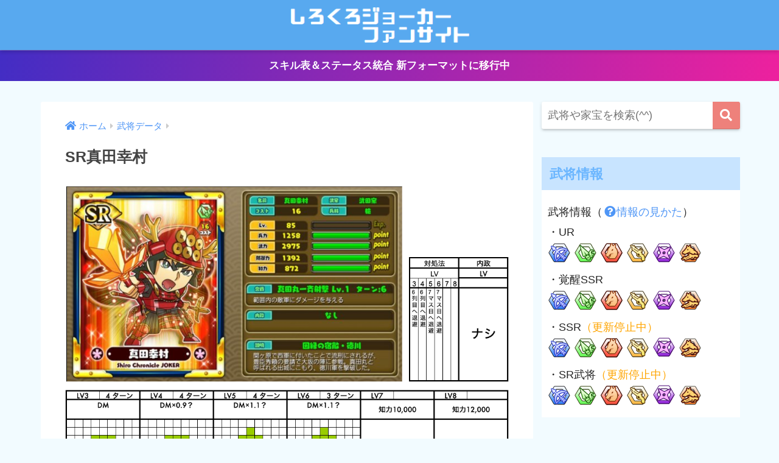

--- FILE ---
content_type: text/html; charset=UTF-8
request_url: https://shiro.saloon.jp/skill/sr_sanadayukimura/
body_size: 23692
content:
<!doctype html>
<html lang="ja">
<head>
  <meta charset="utf-8">
  <meta http-equiv="X-UA-Compatible" content="IE=edge">
  <meta name="HandheldFriendly" content="True">
  <meta name="MobileOptimized" content="320">
  <meta name="viewport" content="width=device-width, initial-scale=1, viewport-fit=cover"/>
  <meta name="msapplication-TileColor" content="#6bb6ff">
  <meta name="theme-color" content="#6bb6ff">
  <link rel="pingback" href="https://shiro.saloon.jp/web/xmlrpc.php">
  <link media="all" href="https://shiro.saloon.jp/web/wp-content/cache/autoptimize/css/autoptimize_542858a799dc9e75dab67950e00bb401.css" rel="stylesheet" /><title>SR真田幸村 | しろくろジョーカーファンサイト</title>
<meta name='robots' content='max-image-preview:large' />
<link rel='dns-prefetch' href='//fonts.googleapis.com' />
<link rel='dns-prefetch' href='//use.fontawesome.com' />
<link rel='dns-prefetch' href='//s.w.org' />
<link rel="alternate" type="application/rss+xml" title="しろくろジョーカーファンサイト &raquo; フィード" href="https://shiro.saloon.jp/feed/" />
<link rel="alternate" type="application/rss+xml" title="しろくろジョーカーファンサイト &raquo; コメントフィード" href="https://shiro.saloon.jp/comments/feed/" />
		<script type="text/javascript">
			window._wpemojiSettings = {"baseUrl":"https:\/\/s.w.org\/images\/core\/emoji\/13.0.1\/72x72\/","ext":".png","svgUrl":"https:\/\/s.w.org\/images\/core\/emoji\/13.0.1\/svg\/","svgExt":".svg","source":{"concatemoji":"https:\/\/shiro.saloon.jp\/web\/wp-includes\/js\/wp-emoji-release.min.js"}};
			!function(e,a,t){var n,r,o,i=a.createElement("canvas"),p=i.getContext&&i.getContext("2d");function s(e,t){var a=String.fromCharCode;p.clearRect(0,0,i.width,i.height),p.fillText(a.apply(this,e),0,0);e=i.toDataURL();return p.clearRect(0,0,i.width,i.height),p.fillText(a.apply(this,t),0,0),e===i.toDataURL()}function c(e){var t=a.createElement("script");t.src=e,t.defer=t.type="text/javascript",a.getElementsByTagName("head")[0].appendChild(t)}for(o=Array("flag","emoji"),t.supports={everything:!0,everythingExceptFlag:!0},r=0;r<o.length;r++)t.supports[o[r]]=function(e){if(!p||!p.fillText)return!1;switch(p.textBaseline="top",p.font="600 32px Arial",e){case"flag":return s([127987,65039,8205,9895,65039],[127987,65039,8203,9895,65039])?!1:!s([55356,56826,55356,56819],[55356,56826,8203,55356,56819])&&!s([55356,57332,56128,56423,56128,56418,56128,56421,56128,56430,56128,56423,56128,56447],[55356,57332,8203,56128,56423,8203,56128,56418,8203,56128,56421,8203,56128,56430,8203,56128,56423,8203,56128,56447]);case"emoji":return!s([55357,56424,8205,55356,57212],[55357,56424,8203,55356,57212])}return!1}(o[r]),t.supports.everything=t.supports.everything&&t.supports[o[r]],"flag"!==o[r]&&(t.supports.everythingExceptFlag=t.supports.everythingExceptFlag&&t.supports[o[r]]);t.supports.everythingExceptFlag=t.supports.everythingExceptFlag&&!t.supports.flag,t.DOMReady=!1,t.readyCallback=function(){t.DOMReady=!0},t.supports.everything||(n=function(){t.readyCallback()},a.addEventListener?(a.addEventListener("DOMContentLoaded",n,!1),e.addEventListener("load",n,!1)):(e.attachEvent("onload",n),a.attachEvent("onreadystatechange",function(){"complete"===a.readyState&&t.readyCallback()})),(n=t.source||{}).concatemoji?c(n.concatemoji):n.wpemoji&&n.twemoji&&(c(n.twemoji),c(n.wpemoji)))}(window,document,window._wpemojiSettings);
		</script>
		
	

<link rel='stylesheet' id='sng-googlefonts-css'  href='https://fonts.googleapis.com/css?family=Quicksand%3A500%2C700&#038;display=swap' type='text/css' media='all' />
<link rel='stylesheet' id='sng-fontawesome-css'  href='https://use.fontawesome.com/releases/v5.11.2/css/all.css' type='text/css' media='all' />



<script type='text/javascript' src='https://shiro.saloon.jp/web/wp-includes/js/jquery/jquery.min.js' id='jquery-core-js'></script>

<link rel="https://api.w.org/" href="https://shiro.saloon.jp/wp-json/" /><link rel="alternate" type="application/json" href="https://shiro.saloon.jp/wp-json/wp/v2/posts/1669" /><link rel="EditURI" type="application/rsd+xml" title="RSD" href="https://shiro.saloon.jp/web/xmlrpc.php?rsd" />
<link rel="canonical" href="https://shiro.saloon.jp/skill/sr_sanadayukimura/" />
<link rel='shortlink' href='https://shiro.saloon.jp/?p=1669' />
<link rel="alternate" type="application/json+oembed" href="https://shiro.saloon.jp/wp-json/oembed/1.0/embed?url=https%3A%2F%2Fshiro.saloon.jp%2Fskill%2Fsr_sanadayukimura%2F" />
<link rel="alternate" type="text/xml+oembed" href="https://shiro.saloon.jp/wp-json/oembed/1.0/embed?url=https%3A%2F%2Fshiro.saloon.jp%2Fskill%2Fsr_sanadayukimura%2F&#038;format=xml" />
<!-- start Simple Custom CSS and JS -->

<!-- end Simple Custom CSS and JS -->
<!-- start Simple Custom CSS and JS -->

<!-- end Simple Custom CSS and JS -->
<!-- start Simple Custom CSS and JS -->

<!-- end Simple Custom CSS and JS -->
<!-- start Simple Custom CSS and JS -->

<!-- end Simple Custom CSS and JS -->
<!-- start Simple Custom CSS and JS -->

<!-- end Simple Custom CSS and JS -->
<script type="text/javascript"></script><meta property="og:title" content="SR真田幸村" />
<meta property="og:description" content="" />
<meta property="og:type" content="article" />
<meta property="og:url" content="https://shiro.saloon.jp/skill/sr_sanadayukimura/" />
<meta property="og:image" content="https://shiro.saloon.jp/web/wp-content/uploads/eye_sr_sanadayukimura.png" />
<meta name="thumbnail" content="https://shiro.saloon.jp/web/wp-content/uploads/eye_sr_sanadayukimura.png" />
<meta property="og:site_name" content="しろくろジョーカーファンサイト" />
<meta name="twitter:card" content="summary_large_image" />
<!-- Global site tag (gtag.js) - Google Analytics -->
<script async src="https://www.googletagmanager.com/gtag/js?id=UA-137379893-1"></script>
<script>
  window.dataLayer = window.dataLayer || [];
  function gtag(){dataLayer.push(arguments);}
  gtag('js', new Date());

  gtag('config', 'UA-137379893-1');
</script>

	<link rel="icon" href="https://shiro.saloon.jp/web/wp-content/uploads/cropped-site_icon2-32x32.png" sizes="32x32" />
<link rel="icon" href="https://shiro.saloon.jp/web/wp-content/uploads/cropped-site_icon2-192x192.png" sizes="192x192" />
<link rel="apple-touch-icon" href="https://shiro.saloon.jp/web/wp-content/uploads/cropped-site_icon2-180x180.png" />
<meta name="msapplication-TileImage" content="https://shiro.saloon.jp/web/wp-content/uploads/cropped-site_icon2-270x270.png" />
</head>
<body class="post-template-default single single-post postid-1669 single-format-standard custom-background fa5">
    <div id="container">
    <header class="header header--center">
            <div id="inner-header" class="wrap cf">
    <div id="logo" class="header-logo h1 dfont">
    <a href="https://shiro.saloon.jp" class="header-logo__link">
              <noscript><img src="https://shiro.saloon.jp/web/wp-content/uploads/logo.png" alt="しろくろジョーカーファンサイト" width="320" height="60" class="header-logo__img"></noscript><img src='data:image/svg+xml,%3Csvg%20xmlns=%22http://www.w3.org/2000/svg%22%20viewBox=%220%200%20320%2060%22%3E%3C/svg%3E' data-src="https://shiro.saloon.jp/web/wp-content/uploads/logo.png" alt="しろくろジョーカーファンサイト" width="320" height="60" class="lazyload header-logo__img">
                </a>
  </div>
  <div class="header-search">
      <label class="header-search__open" for="header-search-input"><i class="fas fa-search"></i></label>
    <input type="checkbox" class="header-search__input" id="header-search-input" onclick="document.querySelector('.header-search__modal .searchform__input').focus()">
  <label class="header-search__close" for="header-search-input"></label>
  <div class="header-search__modal">
    <form role="search" method="get" id="searchform" class="searchform" action="https://shiro.saloon.jp/">
  <div>
    <input type="search" id="s" class="searchform__input" name="s" value="" placeholder="武将や家宝を検索(^^)" />
    <button type="submit" id="searchsubmit" class="searchform__submit"><i class="fas fa-search"></i></button>
  </div>
</form>  </div>
</div>  </div>
    </header>
      <div class="header-info ">
    <a href="">
      スキル表＆ステータス統合 新フォーマットに移行中    </a>
  </div>
  <div id="content">
    <div id="inner-content" class="wrap cf">
      <main id="main" class="m-all t-2of3 d-5of7 cf">
                  <article id="entry" class="cf post-1669 post type-post status-publish format-standard has-post-thumbnail category-skill category-sr category-sr-yari">
            <header class="article-header entry-header">
  <nav id="breadcrumb" class="breadcrumb"><ul itemscope itemtype="http://schema.org/BreadcrumbList"><li itemprop="itemListElement" itemscope itemtype="http://schema.org/ListItem"><a href="https://shiro.saloon.jp" itemprop="item"><span itemprop="name">ホーム</span></a><meta itemprop="position" content="1" /></li><li itemprop="itemListElement" itemscope itemtype="http://schema.org/ListItem"><a href="https://shiro.saloon.jp/category/skill/" itemprop="item"><span itemprop="name">武将データ</span></a><meta itemprop="position" content="2" /></li></ul></nav>  <h1 class="entry-title single-title">SR真田幸村</h1>
  <div class="entry-meta vcard">
      </div>
      </header>
<section class="entry-content cf">
  <div class="postie-attachments"><img data-src="https://shiro.saloon.jp/web/wp-content/uploads/sr_sanadayukimura.png" alt="SR真田幸村"  /><noscript><img src="https://shiro.saloon.jp/web/wp-content/uploads/sr_sanadayukimura.png" alt="SR真田幸村"  /></noscript><br /></div></section><footer class="article-footer">
    <aside>
    	<div class="footer-contents">
        	        	        	        	        	                  </div>
            </aside>
</footer>
<div id="comments">
    </div><script type="application/ld+json">{"@context":"http://schema.org","@type":"Article","mainEntityOfPage":"https://shiro.saloon.jp/skill/sr_sanadayukimura/","headline":"SR真田幸村","image":{"@type":"ImageObject","url":"https://shiro.saloon.jp/web/wp-content/uploads/eye_sr_sanadayukimura.png","width":250,"height":250},"datePublished":"2019-02-15T17:39:00+0900","dateModified":"2019-02-16T11:36:47+0900","author":{"@type":"Person","name":"mail"},"publisher":{"@type":"Organization","name":"","logo":{"@type":"ImageObject","url":""}},"description":""}</script>            </article>
                                    </main>
        <div id="sidebar1" class="sidebar m-all t-1of3 d-2of7 last-col cf" role="complementary">
    <aside class="insidesp">
              <div id="notfix" class="normal-sidebar">
          <div id="search-5" class="widget widget_search"><form role="search" method="get" id="searchform" class="searchform" action="https://shiro.saloon.jp/">
  <div>
    <input type="search" id="s" class="searchform__input" name="s" value="" placeholder="武将や家宝を検索(^^)" />
    <button type="submit" id="searchsubmit" class="searchform__submit"><i class="fas fa-search"></i></button>
  </div>
</form></div><div id="text-9" class="widget widget_text"><h4 class="widgettitle dfont has-fa-before">武将情報</h4>			<div class="textwidget"><p>武将情報（<a href="https://shiro.saloon.jp/usage/" rel="noopener"><i class="fas fa-fw fa-question-circle"></i>情報の見かた</a>）<br />
・UR<br />
<a href="https://shiro.saloon.jp/category/skill/ur/ur-yumi/"><noscript><img src="https://shiro.saloon.jp/web/pict/icon_yumi.png" /></noscript><img class="lazyload" src='data:image/svg+xml,%3Csvg%20xmlns=%22http://www.w3.org/2000/svg%22%20viewBox=%220%200%20210%20140%22%3E%3C/svg%3E' data-src="https://shiro.saloon.jp/web/pict/icon_yumi.png" /></a> <a href="https://shiro.saloon.jp/category/skill/ur/ur-yari/"><noscript><img src="https://shiro.saloon.jp/web/pict/icon_yari.png" /></noscript><img class="lazyload" src='data:image/svg+xml,%3Csvg%20xmlns=%22http://www.w3.org/2000/svg%22%20viewBox=%220%200%20210%20140%22%3E%3C/svg%3E' data-src="https://shiro.saloon.jp/web/pict/icon_yari.png" /></a> <a href="https://shiro.saloon.jp/category/skill/ur/ur-kiba/"><noscript><img src="https://shiro.saloon.jp/web/pict/icon_kiba.png" /></noscript><img class="lazyload" src='data:image/svg+xml,%3Csvg%20xmlns=%22http://www.w3.org/2000/svg%22%20viewBox=%220%200%20210%20140%22%3E%3C/svg%3E' data-src="https://shiro.saloon.jp/web/pict/icon_kiba.png" /></a> <a href="https://shiro.saloon.jp/category/skill/ur/ur-teppo/"><noscript><img src="https://shiro.saloon.jp/web/pict/icon_teppo.png" /></noscript><img class="lazyload" src='data:image/svg+xml,%3Csvg%20xmlns=%22http://www.w3.org/2000/svg%22%20viewBox=%220%200%20210%20140%22%3E%3C/svg%3E' data-src="https://shiro.saloon.jp/web/pict/icon_teppo.png" /></a> <a href="https://shiro.saloon.jp/category/skill/ur/ur-ninja/"><noscript><img src="https://shiro.saloon.jp/web/pict/icon_ninja.png" /></noscript><img class="lazyload" src='data:image/svg+xml,%3Csvg%20xmlns=%22http://www.w3.org/2000/svg%22%20viewBox=%220%200%20210%20140%22%3E%3C/svg%3E' data-src="https://shiro.saloon.jp/web/pict/icon_ninja.png" /></a> <a href="https://shiro.saloon.jp/category/skill/ur/ur-kibatetsu/"><noscript><img src="https://shiro.saloon.jp/web/pict/icon_batetsu.png" /></noscript><img class="lazyload" src='data:image/svg+xml,%3Csvg%20xmlns=%22http://www.w3.org/2000/svg%22%20viewBox=%220%200%20210%20140%22%3E%3C/svg%3E' data-src="https://shiro.saloon.jp/web/pict/icon_batetsu.png" /></a></p>
<p>・覚醒SSR<br />
<a href="https://shiro.saloon.jp/category/skill/ssr/ssrp-yumi/"><noscript><img src="https://shiro.saloon.jp/web/pict/icon_yumi.png" /></noscript><img class="lazyload" src='data:image/svg+xml,%3Csvg%20xmlns=%22http://www.w3.org/2000/svg%22%20viewBox=%220%200%20210%20140%22%3E%3C/svg%3E' data-src="https://shiro.saloon.jp/web/pict/icon_yumi.png" /></a> <a href="https://shiro.saloon.jp/category/skill/ssr/ssrp-yari/"><noscript><img src="https://shiro.saloon.jp/web/pict/icon_yari.png" /></noscript><img class="lazyload" src='data:image/svg+xml,%3Csvg%20xmlns=%22http://www.w3.org/2000/svg%22%20viewBox=%220%200%20210%20140%22%3E%3C/svg%3E' data-src="https://shiro.saloon.jp/web/pict/icon_yari.png" /></a> <a href="https://shiro.saloon.jp/category/skill/ssr/ssrp-kiba/"><noscript><img src="https://shiro.saloon.jp/web/pict/icon_kiba.png" /></noscript><img class="lazyload" src='data:image/svg+xml,%3Csvg%20xmlns=%22http://www.w3.org/2000/svg%22%20viewBox=%220%200%20210%20140%22%3E%3C/svg%3E' data-src="https://shiro.saloon.jp/web/pict/icon_kiba.png" /></a> <a href="https://shiro.saloon.jp/category/skill/ssr/ssrp-teppo/"><noscript><img src="https://shiro.saloon.jp/web/pict/icon_teppo.png" /></noscript><img class="lazyload" src='data:image/svg+xml,%3Csvg%20xmlns=%22http://www.w3.org/2000/svg%22%20viewBox=%220%200%20210%20140%22%3E%3C/svg%3E' data-src="https://shiro.saloon.jp/web/pict/icon_teppo.png" /></a> <a href="https://shiro.saloon.jp/category/skill/ssr/ssrp-ninja/"><noscript><img src="https://shiro.saloon.jp/web/pict/icon_ninja.png" /></noscript><img class="lazyload" src='data:image/svg+xml,%3Csvg%20xmlns=%22http://www.w3.org/2000/svg%22%20viewBox=%220%200%20210%20140%22%3E%3C/svg%3E' data-src="https://shiro.saloon.jp/web/pict/icon_ninja.png" /></a> <a href="https://shiro.saloon.jp/category/skill/ssr/ssrp-kibatetsu/"><noscript><img src="https://shiro.saloon.jp/web/pict/icon_batetsu.png" /></noscript><img class="lazyload" src='data:image/svg+xml,%3Csvg%20xmlns=%22http://www.w3.org/2000/svg%22%20viewBox=%220%200%20210%20140%22%3E%3C/svg%3E' data-src="https://shiro.saloon.jp/web/pict/icon_batetsu.png" /></a></p>
<p>・SSR<span style="color:#ffa500;">（更新停止中）</span><br />
<a href="https://shiro.saloon.jp/category/skill/ssr/ssr-yumi/"><noscript><img src="https://shiro.saloon.jp/web/pict/icon_yumi.png" /></noscript><img class="lazyload" src='data:image/svg+xml,%3Csvg%20xmlns=%22http://www.w3.org/2000/svg%22%20viewBox=%220%200%20210%20140%22%3E%3C/svg%3E' data-src="https://shiro.saloon.jp/web/pict/icon_yumi.png" /></a> <a href="https://shiro.saloon.jp/category/skill/ssr/ssr-yari/"><noscript><img src="https://shiro.saloon.jp/web/pict/icon_yari.png" /></noscript><img class="lazyload" src='data:image/svg+xml,%3Csvg%20xmlns=%22http://www.w3.org/2000/svg%22%20viewBox=%220%200%20210%20140%22%3E%3C/svg%3E' data-src="https://shiro.saloon.jp/web/pict/icon_yari.png" /></a> <a href="https://shiro.saloon.jp/category/skill/ssr/ssr-kiba/"><noscript><img src="https://shiro.saloon.jp/web/pict/icon_kiba.png" /></noscript><img class="lazyload" src='data:image/svg+xml,%3Csvg%20xmlns=%22http://www.w3.org/2000/svg%22%20viewBox=%220%200%20210%20140%22%3E%3C/svg%3E' data-src="https://shiro.saloon.jp/web/pict/icon_kiba.png" /></a> <a href="https://shiro.saloon.jp/category/skill/ssr/ssr-teppo/"><noscript><img src="https://shiro.saloon.jp/web/pict/icon_teppo.png" /></noscript><img class="lazyload" src='data:image/svg+xml,%3Csvg%20xmlns=%22http://www.w3.org/2000/svg%22%20viewBox=%220%200%20210%20140%22%3E%3C/svg%3E' data-src="https://shiro.saloon.jp/web/pict/icon_teppo.png" /></a> <a href="https://shiro.saloon.jp/category/skill/ssr/ssr-ninja/"><noscript><img src="https://shiro.saloon.jp/web/pict/icon_ninja.png" /></noscript><img class="lazyload" src='data:image/svg+xml,%3Csvg%20xmlns=%22http://www.w3.org/2000/svg%22%20viewBox=%220%200%20210%20140%22%3E%3C/svg%3E' data-src="https://shiro.saloon.jp/web/pict/icon_ninja.png" /></a> <a href="https://shiro.saloon.jp/category/skill/ssr/ssr-kibatetsu/"><noscript><img src="https://shiro.saloon.jp/web/pict/icon_batetsu.png" /></noscript><img class="lazyload" src='data:image/svg+xml,%3Csvg%20xmlns=%22http://www.w3.org/2000/svg%22%20viewBox=%220%200%20210%20140%22%3E%3C/svg%3E' data-src="https://shiro.saloon.jp/web/pict/icon_batetsu.png" /></a></p>
<p>・SR武将<span style="color:#ffa500;">（更新停止中）</span><br />
<a href="https://shiro.saloon.jp/category/skill/ssr/sr-yumi/"><noscript><img src="https://shiro.saloon.jp/web/pict/icon_yumi.png" /></noscript><img class="lazyload" src='data:image/svg+xml,%3Csvg%20xmlns=%22http://www.w3.org/2000/svg%22%20viewBox=%220%200%20210%20140%22%3E%3C/svg%3E' data-src="https://shiro.saloon.jp/web/pict/icon_yumi.png" /></a> <a href="https://shiro.saloon.jp/category/skill/ssr/sr-yari/"><noscript><img src="https://shiro.saloon.jp/web/pict/icon_yari.png" /></noscript><img class="lazyload" src='data:image/svg+xml,%3Csvg%20xmlns=%22http://www.w3.org/2000/svg%22%20viewBox=%220%200%20210%20140%22%3E%3C/svg%3E' data-src="https://shiro.saloon.jp/web/pict/icon_yari.png" /></a> <a href="https://shiro.saloon.jp/category/skill/ssr/sr-kiba/"><noscript><img src="https://shiro.saloon.jp/web/pict/icon_kiba.png" /></noscript><img class="lazyload" src='data:image/svg+xml,%3Csvg%20xmlns=%22http://www.w3.org/2000/svg%22%20viewBox=%220%200%20210%20140%22%3E%3C/svg%3E' data-src="https://shiro.saloon.jp/web/pict/icon_kiba.png" /></a> <a href="https://shiro.saloon.jp/category/skill/ssr/sr-teppo/"><noscript><img src="https://shiro.saloon.jp/web/pict/icon_teppo.png" /></noscript><img class="lazyload" src='data:image/svg+xml,%3Csvg%20xmlns=%22http://www.w3.org/2000/svg%22%20viewBox=%220%200%20210%20140%22%3E%3C/svg%3E' data-src="https://shiro.saloon.jp/web/pict/icon_teppo.png" /></a> <a href="https://shiro.saloon.jp/category/skill/ssr/sr-ninja/"><noscript><img src="https://shiro.saloon.jp/web/pict/icon_ninja.png" /></noscript><img class="lazyload" src='data:image/svg+xml,%3Csvg%20xmlns=%22http://www.w3.org/2000/svg%22%20viewBox=%220%200%20210%20140%22%3E%3C/svg%3E' data-src="https://shiro.saloon.jp/web/pict/icon_ninja.png" /></a> <a href="https://shiro.saloon.jp/category/skill/ssr/sr-kibatetsu/"><noscript><img src="https://shiro.saloon.jp/web/pict/icon_batetsu.png" /></noscript><img class="lazyload" src='data:image/svg+xml,%3Csvg%20xmlns=%22http://www.w3.org/2000/svg%22%20viewBox=%220%200%20210%20140%22%3E%3C/svg%3E' data-src="https://shiro.saloon.jp/web/pict/icon_batetsu.png" /></a></p>
</div>
		</div><div id="text-11" class="widget widget_text"><h4 class="widgettitle dfont has-fa-before">武将ステータス表</h4>			<div class="textwidget"><p>・UR武将 <a href="https://shiro.saloon.jp/status/ur100/">Lv100</a> <a href="https://shiro.saloon.jp/status/ur130/">Lv130</a> <a href="https://shiro.saloon.jp/status/ur150/">Lv150</a><br />
・<a href="https://shiro.saloon.jp/status/ssr80/">SSR武将</a><span style="color:#ffa500;">（更新停止中）</span><br />
・<a href="https://shiro.saloon.jp/status/sr70/">SR武将</a><span style="color:#ffa500;">（更新停止中）</span></p>
</div>
		</div><div id="text-3" class="widget widget_text"><h4 class="widgettitle dfont has-fa-before">家宝情報</h4>			<div class="textwidget"><p>・<a href="https://shiro.saloon.jp/category/kaho/">家宝一覧</a><br />
・<a href="https://shiro.saloon.jp/category/kaho/kaho-ur/">UR限定</a><br />
・<a href="https://shiro.saloon.jp/category/kaho/kaho-shogo/">称号限定</a><br />
・<a href="https://shiro.saloon.jp/category/kaho/kaho-buke/">武家限定</a></p>
</div>
		</div><div id="text-12" class="widget widget_text"><h4 class="widgettitle dfont has-fa-before">　</h4>			<div class="textwidget"><p><a href="https://shiro.saloon.jp/category/howto/"><i class="fas fa-fw fa-book-open"></i> 知って得する豆知識(^^)</a></p>
<p><a href="https://shiro.saloon.jp/inquiry/"><i class="fas fa-fw fa-envelope"></i> お問い合わせ・メッセージ</a></p>
<p><a href="https://shiro.saloon.jp/privacy-policy/"><i class="fas fa-fw fa-sticky-note"></i> プライバシーポリシー</a></p>
</div>
		</div>        </div>
                </aside>
  </div>
    </div>
  </div>
      <footer class="footer">
                <div id="footer-menu">
          <div>
            <a class="footer-menu__btn dfont" href="https://shiro.saloon.jp/"><i class="fas fa-home"></i> HOME</a>
          </div>
          <nav>
                        <a class="privacy-policy-link" href="https://shiro.saloon.jp/privacy-policy/">プライバシーポリシー</a>          </nav>
          <p class="copyright dfont">
            &copy; 2026            しろくろジョーカー ファンサイト            All rights reserved.
          </p>
        </div>
      </footer>
    </div>
    <noscript><style>.lazyload{display:none;}</style></noscript><script data-noptimize="1">window.lazySizesConfig=window.lazySizesConfig||{};window.lazySizesConfig.loadMode=1;</script><script async data-noptimize="1" src='https://shiro.saloon.jp/web/wp-content/plugins/autoptimize/classes/external/js/lazysizes.min.js?ao_version=2.8.1'></script><script type='text/javascript' id='contact-form-7-js-extra'>
/* <![CDATA[ */
var wpcf7 = {"apiSettings":{"root":"https:\/\/shiro.saloon.jp\/wp-json\/contact-form-7\/v1","namespace":"contact-form-7\/v1"}};
/* ]]> */
</script>


<script src="https://cdn.jsdelivr.net/npm/vanilla-lazyload@12.4.0/dist/lazyload.min.js"></script>
<script>
var lazyLoadInstance = new LazyLoad({
  elements_selector: ".entry-content img",
  threshold: 400
});
</script><script>jQuery(document).ready(function(){jQuery(window).scroll(function(){if(jQuery(this).scrollTop()>700){jQuery('.totop').fadeIn(300)}else{jQuery('.totop').fadeOut(300)}});jQuery('.totop').click(function(event){event.preventDefault();jQuery('html, body').animate({scrollTop:0},300)})});</script>        <a href="#" class="totop" rel="nofollow"><i class="fa fa-chevron-up"></i></a>  <script defer src="https://shiro.saloon.jp/web/wp-content/cache/autoptimize/js/autoptimize_9d7b252fcc56af7c15262d7430b853c6.js"></script></body>
</html>
